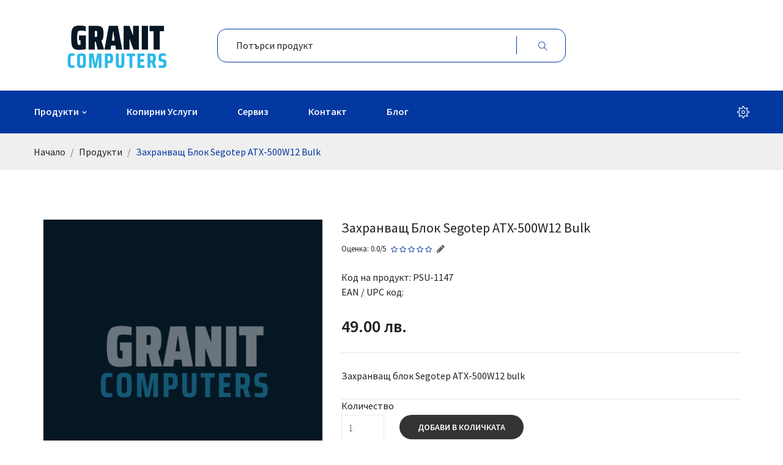

--- FILE ---
content_type: text/html; charset=UTF-8
request_url: https://granitpc.com/products/zahranvashch-blok-segotep-atx-500w12-bulk
body_size: 5374
content:
<!DOCTYPE html>
<html class="no-js" lang="en">
    <head>
        <meta charset="UTF-8">
        <meta http-equiv="X-UA-Compatible" content="IE=edge">
        <meta name="viewport" content="width=device-width, initial-scale=1, shrink-to-fit=no">
        <link rel="canonical" href="https://granitpc.com/products/zahranvashch-blok-segotep-atx-500w12-bulk" />
        <link rel="icon" type="image/x-icon" href="https://granitpc.com/favicon.ico">

        <title>Захранващ блок Segotep ATX-500W12 bulk - Granit Computers</title>
<meta name="description" content="Захранващ блок Segotep ATX-500W12 bulk">
<link rel="canonical" href="https://granitpc.com/products/zahranvashch-blok-segotep-atx-500w12-bulk">
<meta property="og:title" content="Захранващ блок Segotep ATX-500W12 bulk">
<meta property="og:description" content="Захранващ блок Segotep ATX-500W12 bulk">
<meta property="og:type" content="products">
<meta property="og:url" content="https://granitpc.com/products/zahranvashch-blok-segotep-atx-500w12-bulk">
<meta property="og:image" content="https://granitpc.com/img/products/no-image.png">

<meta name="twitter:title" content="Захранващ блок Segotep ATX-500W12 bulk">
<meta name="twitter:image" content="https://granitpc.com/img/products/no-image.png">
<meta name="twitter:description" content="Захранващ блок Segotep ATX-500W12 bulk">
<meta name="twitter:site" content="@SiteTwitterHandle">
<script type="application/ld+json">{"@context":"https://schema.org","@type":"WebPage","name":"Захранващ блок Segotep ATX-500W12 bulk","description":"Захранващ блок Segotep ATX-500W12 bulk","image":"https://granitpc.com/img/products/no-image.png"}</script>

        <title>Захранващ блок Segotep ATX-500W12 bulk - GranitPC.com</title>
        <link rel="preconnect" href="https://fonts.googleapis.com">
        <!-- Fontawesome css -->
        <link rel="stylesheet" async href="https://granitpc.com/css/font-awesome.min.css">
        <!-- Animate css -->
        <link rel="stylesheet" async href="https://granitpc.com/css/animate.min.css">
        <!-- Themify Icon css -->
        <link rel="stylesheet" async href="https://granitpc.com/css/themify-icons.css">
        <!-- Bootstrap css -->
        <link rel="stylesheet" async href="https://granitpc.com/css/bootstrap.min.css">
        <!-- Custom css -->
        <link rel="stylesheet" async href="https://granitpc.com/css/default.min.css">
        <!-- Main css -->
        <link rel="stylesheet" href="https://granitpc.com/style.min.css">
        <!-- Responsive css -->
        <link rel="stylesheet" async href="https://granitpc.com/css/responsive.min.css">
        <!-- Material Design Iconic Font css -->
        <link rel="stylesheet" href="https://granitpc.com/css/material-design-iconic-font.min.css">
        <!-- Nice select css -->
        <link rel="stylesheet" href="https://granitpc.com/css/nice-select.min.css">
        <!-- Jquery fancybox css -->
        <link rel="stylesheet" href="https://granitpc.com/css/jquery.fancybox.min.css">
        <!-- Jquery ui price slider css -->
        <link rel="stylesheet" href="//code.jquery.com/ui/1.12.1/themes/base/jquery-ui.css">
        <!-- Meanmenu css -->
        <link rel="stylesheet" href="https://granitpc.com/css/meanmenu.min.css">
        <!-- Owl carousel css -->
        <link rel="stylesheet" href="https://granitpc.com/css/owl.carousel.min.css">
        <!-- Modernizer js -->
        <script src="https://granitpc.com/js/vendor/modernizr-3.5.0.min.js"></script>
        <script type="application/ld+json">
{
  "@context": "http://schema.org/",
  "@type": "Product",
  "name": "Захранващ блок Segotep ATX-500W12 bulk",
  "image": [
        "https://granitpc.com/img/products/no-image.png"
       ],
  "description": "Захранващ блок Segotep ATX-500W12 bulk",
  "sku": "",
  "aggregateRating": {
        "@type": "AggregateRating",
        "ratingValue": "",
        "bestRating": "",
        "ratingCount": "0"
    },
  "offers": {
    "@type": "Offer",
    "priceCurrency": "BGN",
    "price": "49.00",
    "priceValidUntil": "2023-12-31",
    "availability": "http://schema.org/InStock",
    "seller": {
      "@type": "Organization",
      "name": "Granit Computers"
    }
  }
}
</script>
    </head>
    <body>
        <!--[if lte IE 9]>
            <p class="browserupgrade">You are using an 
                <strong>outdated</strong> browser. Please 
                <a href="https://browsehappy.com/">upgrade your browser</a> to improve your experience and security.
            </p>
            <![endif]-->
        <!-- Main Wrapper Start Here -->
        <div class="wrapper">
            <!-- Header Area Start Here -->
            <header class="header-area">
                <div class="header-top">
                    <div class="container">
                        <div class="row align-items-center text-center text-md-left">
                            <!-- Logo Start -->
                            <div class="col-md-3 col order-1 order-md-1 mb-sm-30">
                                <div class="logo">       
                                    <a href="https://granitpc.com">
                                        <img src="https://granitpc.com/img/logo/logo.png" alt="logo-img">
                                    </a>
                                </div>
                            </div>
                            <!-- Logo End -->
                            <!-- Search Box Start Here -->
                            
                            <div class="col-md-6  order-3 order-md-2">
                                <div class=" categorie-search-box">
                                    <form action="https://granitpc.com/products">
                                        <input type="text" name="search" placeholder="Потърси продукт">
                                        <button>
                                            <span class="ti-search"></span>
                                        </button>
                                    </form>
                                </div>
                            </div>
                            
                            <!-- Search Box End Here -->
                            <!-- Cart Box Start Here -->
                             <!-- include('cart.cartbox') -->
                            <!-- Cart Box End Here -->
                        </div>
                    </div>
                </div>
                <div class="header-bottom blue-bg header-sticky"> <div class="container">
    <div class="row align-items-center">
        <div class="col-lg-10 d-none d-lg-block">
            <nav>                
                <ul class="header-menu-list">
                    <li>
                        <a class="drop-icon" href="https://granitpc.com/products">Продукти</a>
                        <ul class="ht-dropdown megamenu">
                            <li>
                                <ul>
                                    <li class="menu-tile">Компоненти</li>
                                    <li>
                                        <a href="https://granitpc.com/products?categories%5B%5D=%D0%9F%D1%80%D0%BE%D1%86%D0%B5%D1%81%D0%BE%D1%80%D0%B8">Процесори</a>
                                    </li>
                                    <li>
                                        <a href="https://granitpc.com/products?categories%5B%5D=%D0%94%D1%8A%D0%BD%D0%BD%D0%B8%20%D0%BF%D0%BB%D0%B0%D1%82%D0%BA%D0%B8">Дънни платки</a>
                                    </li>
                                    <li>
                                        <a href="https://granitpc.com/products?categories%5B%5D=RAM%20%D0%BF%D0%B0%D0%BC%D0%B5%D1%82%D0%B8">RAM памет</a>
                                    </li>
                                    <li>
                                        <a href="https://granitpc.com/products?categories%5B%5D=SSD">SSD</a>
                                    </li>
                                    <li>
                                        <a href="https://granitpc.com/products?categories%5B%5D=%D0%97%D0%B0%D1%85%D1%80%D0%B0%D0%BD%D0%B2%D0%B0%D0%BD%D0%B5">Захранване</a>
                                    </li>
                                    <li>
                                        <a href="https://granitpc.com/products?categories%5B%5D=%D0%92%D0%B8%D0%B4%D0%B5%D0%BE%20%D0%BA%D0%B0%D1%80%D1%82%D0%B8">Видео карти</a>
                                    </li>
                                </ul>
                            </li>
                            <li>
                                <ul>
                                    <li class="menu-tile">Периферия</li>
                                    <li>
                                        <a href="https://granitpc.com/products?categories%5B%5D=%D0%9A%D0%BB%D0%B0%D0%B2%D0%B8%D0%B0%D1%82%D1%83%D1%80%D0%B8">Клавиатури</a>
                                    </li>
                                    <li>
                                        <a href="https://granitpc.com/products?categories%5B%5D=%D0%9C%D0%B8%D1%88%D0%BA%D0%B8">Мишки</a>
                                    </li>
                                    <li>
                                        <a href="https://granitpc.com/products?categories%5B%5D=%D0%90%D1%83%D0%B4%D0%B8%D0%BE">Аудио</a>
                                    </li>
                                    <li>
                                        <a href="https://granitpc.com/products?categories%5B%5D=Flash%2B%D0%BF%D0%B0%D0%BC%D0%B5%D1%82%D0%B8">Flash памети</a>
                                    </li>
                                </ul>
                            </li>
                            <li>
                                <ul>
                                    <li class="menu-tile">Други</li>
                                    <li>
                                        <a href="https://granitpc.com/products?categories%5B%5D=%D0%91%D0%BE%D1%80%D0%B4%D0%BE%D0%B2%D0%B8%20%D0%B8%D0%B3%D1%80%D0%B8">Бордови игри</a>
                                    </li>
                                    <li>
                                        <a href="https://granitpc.com/products?categories%5B%5D=%D0%92%D0%B8%D0%B4%D0%B5%D0%BE%D0%BD%D0%B0%D0%B1%D0%BB%D1%8E%D0%B4%D0%B5%D0%BD%D0%B8%D0%B5">Видеонаблюдение</a>
                                    </li>
                                    <li>
                                        <a href="https://granitpc.com/products?categories%5B%5D=%D0%9C%D1%80%D0%B5%D0%B6%D0%BE%D0%B2%D0%B8%20%D1%80%D1%83%D1%82%D0%B5%D1%80">Мрежови рутер</a>
                                    </li>
                                    <li>
                                        <a href="https://granitpc.com/products?categories%5B%5D=%D0%97%D0%B0%D1%80%D1%8F%D0%B4%D0%BD%D0%B8%20%D1%83%D1%81%D1%82%D1%80%D0%BE%D0%B9%D1%81%D1%82%D0%B2%D0%B0">Зарядни устройства</a>
                                    </li>
                                </ul>
                            </li>
                        </ul>
                    </li>
                    <li>
                        <a href="https://granitpc.com/print-center">Копирни услуги</a>
                    </li>
                    <li>
                        <a href="https://granitpc.com/repairs">Сервиз</a>
                    </li>
                    <li>
                        <a href="https://granitpc.com/contact">Контакт</a>
                    </li>
                    <li>
                        <a href="https://granitpc.com/blog">Блог</a>
                    </li>
                                    </ul>
            </nav>
        </div>
        <div class="col-lg-2">
            <div class="setting-box float-right">
                <ul>
                    <li class="drodown-show">
                        <a href="#">
                            <span class="ti-settings"></span>
                        </a>
                        <ul class="dropdown cart-box-width currency-selector">                            
                            <li>
                                <h3>Моят профил </h3>
                                <ul>
                                    <li>
                                        <a href="https://granitpc.com/register">Регистрация</a>
                                    </li>
                                    <li>
                                                                                <a href="https://granitpc.com/login">Влез</a>
                                                                            </li>
                                </ul>
                            </li>
                                                        <li>
                                <h3>Език: Български</h3>
                                <ul>
                                    <li>
                                        <a href="#">
                                            <img src="https://granitpc.com/img/header/bg.png" width=24 height=24 alt="lang-icon"> Български</a>
                                    </li>
                                </ul>
                            </li>
                        </ul>
                    </li>
                </ul>
            </div>
        </div>
    </div>

    <div class="mobile-menu d-block d-lg-none" data-menu="Menu">
        <nav>
            <ul>
                <li>
                    <a href="https://granitpc.com">Начало</a>
                </li>

                <li>
                    <a  href="https://granitpc.com/products">Продукти</a>
                    <ul class="submobile-mega-dropdown">
                        <li>
                            <ul>
                                <li class="menu-tile">Компоненти</li>
                                <li>
                                    <a href="https://granitpc.com/products">Процесори</a>
                                </li>
                                <li>
                                    <a href="https://granitpc.com/products">RAM памет</a>
                                </li>
                                <li>
                                    <a href="https://granitpc.com/products">SSD</a>
                                </li>
                                <li>
                                    <a href="https://granitpc.com/products">Захранване</a>
                                </li>
                                <li>
                                    <a href="https://granitpc.com/products">Видео карти</a>
                                </li>
                            </ul>
                        </li>
                        <li>
                            <ul>
                                <li class="menu-tile">Периферия</li>
                                <li>
                                    <a href="https://granitpc.com/products">Клавиатури</a>
                                </li>
                                <li>
                                    <a href="https://granitpc.com/products">Мишки</a>
                                </li>
                                <li>
                                    <a href="https://granitpc.com/products">Слушалки</a>
                                </li>
                                <li>
                                    <a href="https://granitpc.com/products">Преносима памет</a>
                                </li>
                            </ul>
                        </li>
                    </ul>
                </li>
                <li>
                    <a href="https://granitpc.com/print-center">Копирни услуги</a>
                </li>
                <li>
                    <a href="https://granitpc.com/repairs">Сервиз</a>
                </li>
                <li>
                    <a href="https://granitpc.com/contact">Контакт</a>
                </li>
                            </ul>
        </nav>
    </div>
</div>
 </div>
            </header>
            <!-- Header Area End Here -->
        </div>
        <!-- Main Wrapper End Here -->
        <!-- Breadcrumb Area Start Here -->  <div class="breadcrumb-area">
            <div class="container">
                <ol class="breadcrumb breadcrumb-list">     <li class="breadcrumb-item"><a href="https://granitpc.com">Начало</a></li>
    <li class="breadcrumb-item"><a href="https://granitpc.com/products">Продукти</a></li>
    <li class="breadcrumb-item active" aria-current="page">Захранващ блок Segotep ATX-500W12 bulk</li>
 </ol>
            </div>
        </div> 
                <!-- Breadcrumb Area End Here -->
        
                        <!-- Main Content -->
        <div class="container">         <div class="main-product-thumbnail ptb-80">
            <div class="container">
                <div class="row">
                    <div class="col-lg-5 col-md-6 mb-all-40">
                        <div class="tab-content">
                                                             <div id="thumb0" class="tab-pane fade show active">
                                    <a data-fancybox="images">
                                        <img class="primary-img" src="https://granitpc.com/img/products/no-image.png" alt="Захранващ блок Segotep ATX-500W12 bulk">
                                    </a>
                                </div>
                                                    </div>
                        <div class="product-thumbnail">
                            <div class="thumb-menu owl-carousel nav tabs-area" role="tablist">
                                                                    <a class="active" data-toggle="tab" href="#thumb0">
                                        <img class="primary-img" src="https://granitpc.com/img/products/no-image.png" alt="Захранващ блок Segotep ATX-500W12 bulk">
                                    </a>
                                                            </div>
                        </div>
                    </div>
                    <div class="col-lg-7 col-md-6">
                        <div class="thubnail-desc ">
                            <h1 class="product-header">Захранващ блок Segotep ATX-500W12 bulk</h1>
                            <ul class="rating-summary">
                                <form action="https://granitpc.com/product/1147/rate" method="POST" id="ratingForm">
                                    <input type="hidden" name="_token" value="sDlUfSjwlFxDGuHOG7cT849UkBXHQD8syswpxbrZ">                                    <small class="pull-left mr-2">Оценка: 0.0/5</small>
                                    <ul class="rating-pro pull-left mr-2">
                                                                                <li class="mr-0">
                                            <input type="radio" name="rating" value="1" id="star1" class="rating-input" style="display: none;" >
                                            <label for="star1" class="rating-star"><i class="fa fa-star-o"></i></label>
                                        </li>
                                                                                <li class="mr-0">
                                            <input type="radio" name="rating" value="2" id="star2" class="rating-input" style="display: none;" >
                                            <label for="star2" class="rating-star"><i class="fa fa-star-o"></i></label>
                                        </li>
                                                                                <li class="mr-0">
                                            <input type="radio" name="rating" value="3" id="star3" class="rating-input" style="display: none;" >
                                            <label for="star3" class="rating-star"><i class="fa fa-star-o"></i></label>
                                        </li>
                                                                                <li class="mr-0">
                                            <input type="radio" name="rating" value="4" id="star4" class="rating-input" style="display: none;" >
                                            <label for="star4" class="rating-star"><i class="fa fa-star-o"></i></label>
                                        </li>
                                                                                <li class="mr-0">
                                            <input type="radio" name="rating" value="5" id="star5" class="rating-input" style="display: none;" >
                                            <label for="star5" class="rating-star"><i class="fa fa-star-o"></i></label>
                                        </li>
                                                                            </ul>
                                </form>

                                <li class="write-review">
                                                                    </li>  
                            </ul>
                            <ul class="pro-list-features clearfix mb-30">
                                <li>Код на продукт:
                                    <span>PSU-1147</span>
                                </li> 
                                <li>EAN / UPC код:
                                    <span></span>
                                </li> 
                            </ul>
                            <div class="pro-thumb-price mt-20">
                                <p>
                                    <span class="special-price">49.00 лв.</span>
                                                                    </p>
                            </div>
                            <p class="pro-desc-details">Захранващ блок Segotep ATX-500W12 bulk</p>
                                                        <div class="quatity-stock">
                                <label>Количество</label>
                                <form action="https://granitpc.com/cart/add" method="post">
                                    <input type="hidden" name="_token" value="sDlUfSjwlFxDGuHOG7cT849UkBXHQD8syswpxbrZ">                                    <ul class="d-flex flex-wrap">
                                        <li class="box-quantity">
                                            <input class="quantity" name="quantity" type="number" min="1" value="1">
                                        </li>
                                        <li>
                                            <input type="hidden" name="product_id" value="1147">                                            
                                            <button type="submit" class="pro-cart">Добави в количката</button>                         
                                        </li>
                                    </ul>
                                </form>   
                            </div>
                        </div>
                    </div>
                </div>
            </div>
        </div>

        <div class="thumnail-desc  pb-80">
            <div class="container">
                <div class="thumb-desc-inner">
                    <div class="row">
                        <div class="col-sm-12">
                            <ul class="main-thumb-desc nav tabs-area" role="tablist">
                                <li>
                                    <a class="active" data-toggle="tab" href="#dtail">Характеристики</a>
                                </li>
                            </ul>
                            <div class="tab-content thumb-content">
                                <div id="dtail" class="tab-pane fade show active">
                                    <div class="table-responsive clearfix mb-30">
                                        <table class="table table-striped table-hover table-sm text-center">
                                                                                    </table>
                                    </div>
                                </div>                                
                            </div>
                        </div>
                    </div>
                </div>
            </div>
        </div>
 </div>
        <!-- Footer --> <!-- Footer Area Start Here -->
<footer class="footer-area black-bg pt-60">
    <div class="container">
        <div class="footer-middle pb-60">
            <div class="row">
                <!-- Single Footer Start -->
                <div class="col-lg-4 col-md-6 mb-all-40">
                    <div class="single-footer">
                        <h4 class="footer-title e-header">Връзки</h4>
                        <div class="footer-content">
                            <ul class="footer-list quick-link">
                                <li>
                                    <a href="https://granitpc.com/products">Продукти</a>
                                </li>
                                <li>
                                    <a href="https://granitpc.com/about-us">За нас</a>
                                </li>
                                <li>
                                    <a href="https://granitpc.com/terms-of-service">Условия за ползване</a>
                                </li>
                            </ul>
                        </div>
                    </div>
                </div>
                <!-- Single Footer End -->
                <!-- Single Footer Start -->
                <div class="col-lg-4 col-md-6 mb-sm-40">
                    <div class="single-footer">
                        <h4 class="footer-title e-header">Контакти</h4>
                        <div class="footer-content">
                            <ul class="footer-list contact-info">
                                <li class="location">
                                    <p>ул. Войнишко въстание 22</p>
                                    <p>с. Владая</p>
                                </li>
                                <li class="mail">
                                    <p>office@granitpc.com</p>
                                    <p>sales@granitpc.com</p>
                                </li>
                                <li class="phone">
                                    <p>+359 2 4391189</p>                                </li>
                                <li class="phone">
                                    <p>+359 884 84 94 83</p>                                </li>
                            </ul>
                        </div>
                    </div>
                </div>
                <!-- Single Footer End -->
                <!-- Single Footer Start -->
                <div class="col-lg-4 col-md-6">
                    <div class="single-footer">
                        <h4 class="footer-title e-header">Абонирайте се</h4>
                        <div class="footer-content">
                            <ul class="footer-list newsletter-text">
                                <li>
                                    <p>Абонирайте се за нашия ежемесечен бюлетин за да бъдете винаги информирани
                                        за нови продукти и промоции. 
                                    </p>
                                </li>
                                <li class="footer-search mb-30">
                                    <form action="https://granitpc.com/newsletter/subscribe" method="POST">
                                        <input type="hidden" name="_token" value="sDlUfSjwlFxDGuHOG7cT849UkBXHQD8syswpxbrZ">                                        <input type="email" name="email" Placeholder="Email" required name="footer-mail" id="footer-mail">
                                        <button>
                                            <i class="zmdi zmdi-mail-send"></i>
                                        </button>
                                    </form>
                                </li>
                                <li>
                                    <h5 class="e-header">Последвайте ни</h5>
                                    <ul class="footer-social d-inline-flex mt-30">
                                        <li>
                                            <a href="https://www.facebook.com/GranitComputers/">
                                                <i class="zmdi zmdi-facebook"></i>
                                            </a>
                                        </li>
                                        <li>
                                            <a href="https://twitter.com/granitpc">
                                                <i class="zmdi zmdi-twitter"></i>
                                            </a>
                                        </li>
                                        <li>
                                            <a href="https://www.youtube.com/@GranitComputers-zs5th">
                                                <i class="zmdi zmdi-youtube"></i>
                                            </a>
                                        </li>
                                        <li>
                                            <a href="https://www.linkedin.com/company/granit-computers/about/">
                                                <i class="zmdi zmdi-linkedin"></i>
                                            </a>
                                        </li>
                                    </ul>
                                </li>
                            </ul>
                        </div>
                    </div>
                </div>
                <!-- Single Footer End -->
            </div>
        </div>
    </div>
    <div class="footer-bottom text-center ptb-15 off-black-bg">
        <p class="copyright">Този сайт и съдържанието на него са собственост на СтендБайт ЕООД и са обект на авторско право.</p>
    </div>
</footer>
 </div>    
        <script src="https://code.jquery.com/jquery-3.6.0.min.js"></script>
        <!-- Leaflet JS -->
        <script src="https://unpkg.com/leaflet@1.7.1/dist/leaflet.js"></script>
        <!-- Mobile menu js -->
        <script src="https://granitpc.com/js/jquery.meanmenu.min.js"></script>
        <!-- ScrollUp js -->
        <script src="https://granitpc.com/js/jquery.scrollUp.js"></script>
        <!-- Fancybox js -->
        <script src="https://granitpc.com/js/jquery.fancybox.min.js"></script>
        <!-- Countdown js -->
        <script src="https://granitpc.com/js/jquery.countdown.min.js"></script>
        <!-- Jquery nice select js -->
        <script src="https://granitpc.com/js/jquery.nice-select.min.js"></script>
        <!-- Jquery ui price slider js -->
        <script src="https://code.jquery.com/ui/1.12.1/jquery-ui.min.js"></script>
        <!-- Owl carousel -->
        <script src="https://granitpc.com/js/owl.carousel.min.js"></script>
        <!-- Slick Slider -->
        <script src="https://granitpc.com/js/slick.min.js"></script>
        <!-- Bootstrap popper js -->
        <script src="https://granitpc.com/js/popper.min.js"></script>
        <!-- Bootstrap js -->
        <script src="https://granitpc.com/js/bootstrap.min.js"></script>
        <!-- Plugin js -->
        <script src="https://granitpc.com/js/plugins.js"></script>
        <!-- Main activaion js -->
        <script src="https://granitpc.com/js/main.js"></script> 
                <script>
    $(document).ready(function() {
    $('.rating-star').on('mouseover', function() {
        let ratingValue = $(this).prev('.rating-input').val();
        for(let i = 1; i <= ratingValue; i++) {
            $(`#star${i} + .rating-star i`).removeClass('fa-star-o').addClass('fa-star');
        }
    }).on('mouseout', function() {
        $('.rating-star i').removeClass('fa-star').addClass('fa-star-o');
        $('.rating-input:checked').next('.rating-star').trigger('mouseover');
    });

    $('.rating-star').on('click', function() {
        $(this).prev('.rating-input').prop('checked', true);
    });
});
</script>

        <!-- Google tag (gtag.js) -->
        <script async src="https://www.googletagmanager.com/gtag/js?id=G-NQ0K35D5Z8"></script>
        <script>
        window.dataLayer = window.dataLayer || [];
        function gtag(){dataLayer.push(arguments);}
        gtag('js', new Date());

        gtag('config', 'G-NQ0K35D5Z8');
        </script>
    </body>
</html>

--- FILE ---
content_type: text/css
request_url: https://granitpc.com/css/meanmenu.min.css
body_size: 664
content:
/*! #######################################################################

	MeanMenu 2.0.7
	--------

	To be used with jquery.meanmenu.js by Chris Wharton (http://www.meanthemes.com/plugins/meanmenu/)

####################################################################### */.mobile-menu::before{color:#fff;content:attr(data-menu);font-size:18px;font-weight:600;left:0;position:absolute;text-transform:uppercase;top:-37px;z-index:5}a.meanmenu-reveal{display:none}.main-header,.mobile-menu{position:relative}.mean-container .mean-bar{background:#000;float:left;left:0;min-height:0;padding:0;position:absolute;top:0;width:100%;z-index:999}.mean-container a.meanmenu-reveal{background:0 0;color:#fff;cursor:pointer;display:block;font-size:1px;font-weight:700;height:auto;left:55px!important;line-height:22px;padding:0;position:absolute;right:auto;text-decoration:none;text-indent:-9999em;top:-37px;width:22px}.mean-container a.meanmenu-reveal span{background:#fff;display:block;height:2px;margin-top:4px}.mean-container .mean-nav{float:left;width:100%}.mean-container .mean-nav ul{padding:0;margin:0;width:100%;list-style-type:none;max-height:255px;overflow-y:auto}.mean-container .mean-nav ul li{position:relative;float:left;width:100%}.mean-container .mean-nav ul li a{border-bottom:1px solid rgba(255,255,255,.2);color:#fff;display:block;font-family:"Source Sans Pro",sans-serif;font-size:14px;margin:0;padding:15px 5%;text-transform:uppercase}.mean-container .mean-nav ul li li a{opacity:.95;padding:1em 10%;text-shadow:none;text-transform:capitalize;visibility:visible;width:80%}.mean-container .mean-nav ul li.mean-last a{border-bottom:0;margin-bottom:0}.mean-container .mean-nav ul li li li a{width:70%;padding:1em 15%}.mean-container .mean-nav ul li li li li a{width:60%;padding:1em 20%}.mean-container .mean-nav ul li li li li li a{width:50%;padding:1em 25%}.mean-container .mean-nav ul li a:hover{background:rgba(0,0,0,.1)}.mean-container .mean-nav ul li a.mean-expand{-moz-border-bottom-colors:none;-moz-border-left-colors:none;-moz-border-right-colors:none;-moz-border-top-colors:none;background:0 0;border-color:currentcolor currentcolor rgba(255,255,255,.2) rgba(255,255,255,.2);-o-border-image:none;border-image:none;border-style:none none solid solid;border-width:0 0 0 1px;font-weight:600;height:23px;line-height:25px;padding:12px;position:absolute;right:0;text-align:center;top:0;width:26px;z-index:2}.mean-container .mean-nav ul li a.mean-expand:hover{background:0 0}.mean-container .mean-push{float:left;width:100%;padding:0;margin:0;clear:both}.mean-nav .wrapper{width:100%;padding:0;margin:0}.mean-container .mean-bar,.mean-container .mean-bar *{-webkit-box-sizing:content-box;box-sizing:content-box}.mean-remove{display:none!important}

--- FILE ---
content_type: application/javascript
request_url: https://granitpc.com/js/main.js
body_size: 1966
content:
/*--------------------------------------------------
Template Name: Ponno;
Description:  eCommerce Bootstrap 4 Template;
Version: 1.0;

NOTE: main.js, All custom script and plugin activation script in this file. 
-----------------------------------------------------

    JS INDEX
    ================================================
    1. Newsletter Popup
    2. Mobile Menu Activation
    3. Tooltip Activation
    4. Cart Box Dropdown Menu 
    5. Checkout Page Activation
    6. Slider Activation
    7. Thumbnail Product activation
    8. Apple Watch Product activation
    9. Recent Post Activation
    10. Featured Product Activation
    11. Categorie Product Activation
    12. Deal Product Activation
    13. Onsale Product Activation
    14. Countdown Js Activation
    15. ScrollUp Activation
    16. Sticky-Menu Activation
    17. Nice Select Activation
    18. Price Slider Activation
    19. Brand Logo  Activation
    

================================================*/

(function ($) {
    "use Strict";

    /*---------------------------
    1. Newsletter Popup
    ----------------------------*/
    setTimeout(function () {
        $('.popup_wrapper').css({
            "opacity": "1",
            "visibility": "visible"
        });
        $('.popup_off').on('click', function () {
            $(".popup_wrapper").fadeOut(500);
        })
    }, 2500);

    /*----------------------------
    2. Mobile Menu Activation
    -----------------------------*/
    jQuery('.mobile-menu nav').meanmenu({
        meanScreenWidth: "991",
    });

    /*----------------------------
    3. Tooltip Activation
    ------------------------------ */
    $('.pro-add-cart a,.pro-actions-link a').tooltip({
        animated: 'fade',
        placement: 'top',
        container: 'body'
    });

    /*---------------------------------
	4. Cart Box Dropdown Menu 
    -----------------------------------*/
    $('.drodown-show > a').on('click', function (e) {
        e.preventDefault();
        if ($(this).hasClass('active')) {
            $('.drodown-show > a').removeClass('active').siblings('.dropdown').slideUp()
            $(this).removeClass('active').siblings('.dropdown').slideUp();
        } else {
            $('.drodown-show > a').removeClass('active').siblings('.dropdown').slideUp()
            $(this).addClass('active').siblings('.dropdown').slideDown();
        }
    });

    /*----------------------------
    5. Checkout Page Activation
    -----------------------------*/
    $('#showlogin').on('click', function () {
        $('#checkout-login').slideToggle();
    });
    $('#showcoupon').on('click', function () {
        $('#checkout_coupon').slideToggle();
    });
    $('#cbox').on('click', function () {
        $('#cbox_info').slideToggle();
    });
    $('#ship-box').on('click', function () {
        $('#ship-box-info').slideToggle();
    });

    /*----------------------------
    6. Slider Activation
    -----------------------------*/
    $(".slider-activation").owlCarousel({
        loop: true,
        margin: 0,
        nav: true,
        autoplay: false,
        animateOut: 'fadeOut',
        animateIn: 'fadeIn',
        items: 1,
        autoplayTimeout: 10000,
        navText: ["<i class='fa fa-angle-left'></i>", "<i class='fa fa-angle-right'></i>"],
        dots: true,
        autoHeight: true,
        lazyLoad: true,
    });

    /*-------------------------------------
    7. Thumbnail Product activation
    --------------------------------------*/
    $('.thumb-menu').owlCarousel({
        loop: true,
        navText: ["<i class='fa fa-angle-left'></i>", "<i class='fa fa-angle-right'></i>"],
        margin: 15,
        smartSpeed: 500,
        nav: true,
        dots: false,
        responsive: {
            0: {
                items: 3,
                autoplay: true,
            },
            768: {
                items: 3
            },
            1200: {
                items: 4
            }
        }
    })
    $('.thumb-menu a').on('click', function () {
        $('.thumb-menu a').removeClass('active');
    })

    /*-------------------------------------
    8. Apple Watch Product activation
    --------------------------------------*/
    $('.large-active').slick({
        slidesToShow: 1,
        slidesToScroll: 1,
        arrows: false,
        fade: true,
        asNavFor: '.thumb_active',
        infinite: true,
    });


    $('.thumb_active').slick({
        slidesToShow: 3,
        slidesToScroll: 1,
        asNavFor: '.large-active',
        dots: false,
        arrows: false,
        centerMode: true,
        centerPadding: 0,
        focusOnSelect: true,
        infinite: true,
        vertical: true,
    }).on('beforeChange', function (event, slick, currentSlide, nextSlide) {
        $(this).find('.slick-slide').removeClass('first-item last-item');
        $(this).find('.slick-slide[data-slick-index="' + nextSlide + '"]').prev().addClass('first-item');
        $(this).find('.slick-slide[data-slick-index="' + nextSlide + '"]').next().addClass('last-item');
    });

    $('.thumb_active').find('.slick-slide.slick-active').first().addClass('first-item');
    $('.thumb_active').find('.slick-slide.slick-active').last().addClass('last-item');


    /*-----------------------------
    9. Recent Post Activation
    -----------------------------*/
    $(".recent-post-active").owlCarousel({
        loop: true,
        margin: 0,
        smartSpeed: 500,
        nav: false,
        autoplay: false,
        items: 1,
        dots: false,
    });

    /*----------------------------------------
    10. Featured Product Activation
    ----------------------------------------*/
    $('.feature-pro-active').owlCarousel({
        loop: true,
        nav: true,
        dots: false,
        smartSpeed: 1500,
        navText: ["<i class='fa fa-angle-left'></i>", "<i class='fa fa-angle-right'></i>"],
        margin: 30,
        responsive: {
            0: {
                items: 1,
                autoplay: true,
                smartSpeed: 500
            },
            480: {
                items: 2
            },
            768: {
                items: 2
            },
            992: {
                items: 3
            },
            1200: {
                items: 4
            }
        }
    })

    /*----------------------------------------
    11. Categorie Product Activation
    ----------------------------------------*/
    $('.categorie-pro-active').owlCarousel({
        loop: true,
        nav: true,
        dots: false,
        smartSpeed: 1500,
        navText: ["<i class='fa fa-angle-left'></i>", "<i class='fa fa-angle-right'></i>"],
        margin: 30,
        responsive: {
            0: {
                items: 1,
                autoplay: true,
                smartSpeed: 500
            },
            480: {
                items: 2
            },
            768: {
                items: 2
            },
            992: {
                items: 3
            },
            1200: {
                items: 3
            }
        }
    })

    /*----------------------------------------
    12. Deal Product Activation
    ----------------------------------------*/
    $('.deal-active').owlCarousel({
        loop: true,
        nav: false,
        dots: false,
        smartSpeed: 500,
        autoplay: true,
        margin: 30,
        responsive: {
            0: {
                items: 1
            },
            480: {
                items: 2
            },
            768: {
                items: 2
            },
            992: {
                items: 3
            },
            1200: {
                items: 1
            }
        }
    })

    /*----------------------------------------
    13. Onsale Product Activation
    ----------------------------------------*/
    $('.onsale-active').owlCarousel({
        loop: true,
        nav: false,
        dots: false,
        smartSpeed: 500,
        autoplay: true,
        margin: 30,
        responsive: {
            0: {
                items: 1,
            },
            480: {
                items: 1
            },
            768: {
                items: 2
            },
            992: {
                items: 2
            },
            1200: {
                items: 1
            }
        }
    })

    /*----------------------------
    14. Countdown Js Activation
    -----------------------------*/
    $('[data-countdown]').each(function () {
        var $this = $(this),
            finalDate = $(this).data('countdown');
        $this.countdown(finalDate, function (event) {
            $this.html(event.strftime('<div class="count"><p>%D</p><span>Дни</span></div><div class="count"><p>%H</p> <span>Часа</span></div><div class="count"><p>%M</p> <span>Минути</span></div><div class="count"> <p>%S</p> <span>Секунди</span></div>'));
        });
    });

    /*----------------------------
    15. ScrollUp Activation
    -----------------------------*/
    $.scrollUp({
        scrollName: 'scrollUp', // Element ID
        topDistance: '550', // Distance from top before showing element (px)
        topSpeed: 1000, // Speed back to top (ms)
        animation: 'fade', // Fade, slide, none
        scrollSpeed: 900,
        animationInSpeed: 1000, // Animation in speed (ms)
        animationOutSpeed: 1000, // Animation out speed (ms)
        scrollText: '<i class="fa fa-angle-double-up" aria-hidden="true"></i>', // Text for element
        activeOverlay: false // Set CSS color to display scrollUp active point, e.g '#00FFFF'
    });

    /*----------------------------
    16. Sticky-Menu Activation
    ------------------------------ */
    $(window).on('scroll', function () {
        if ($(this).scrollTop() > 100) {
            $('.header-sticky').addClass("sticky");
        } else {
            $('.header-sticky').removeClass("sticky");
        }
    });

    /*----------------------------
    17. Nice Select Activation
    ------------------------------ */
    // $('select').niceSelect();

    /*----------------------------
    18. Price Slider Activation
    -----------------------------*/
    

    /*--------------------------------
    19. Brand Logo  Activation
    ---------------------------------*/
    $('.brand-logo-active').owlCarousel({
        loop: true,
        autoplay:true,
        nav: true,
        dots: false,
        smartSpeed: 500,
        navText: ["<i class='fa fa-angle-left'></i>", "<i class='fa fa-angle-right'></i>"],
        margin: 20,
        responsive: {
            0: {
                items: 1,
                autoplay: true,
                smartSpeed: 300
            },
            340: {
                items: 2
            },
            480: {
                items: 3
            },
            768: {
                items: 4
            },
            992: {
                items: 4
            },
            1200: {
                items: 5
            }
        }
    })

})(jQuery);